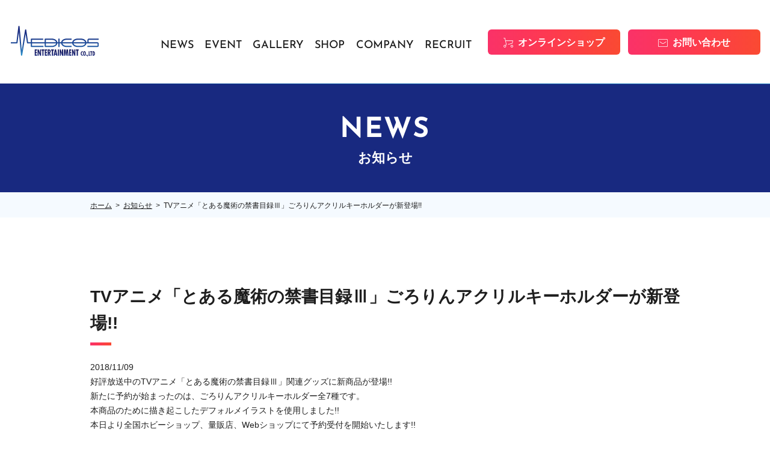

--- FILE ---
content_type: text/html; charset=UTF-8
request_url: https://www.medicos-e.net/newsdetail/toarugoods1108/
body_size: 24426
content:
<!DOCTYPE html>
<html lang="ja">

<head>
	<!-- Google tag (gtag.js) -->
<script async src="https://www.googletagmanager.com/gtag/js?id=G-T9CJ937BB1"></script>
<script>
  window.dataLayer = window.dataLayer || [];
  function gtag(){dataLayer.push(arguments);}
  gtag('js', new Date());

  gtag('config', 'G-T9CJ937BB1');
</script>

        <!--meta information-->
    <meta charset="utf-8">
    <meta http-equiv="X-UA-Compatible" content="IE=edge">
    <meta name="viewport" content="width=device-width">
    <title>TVアニメ「とある魔術の禁書目録Ⅲ」ごろりんアクリルキーホルダーが新登場!!｜メディコス・エンタテインメント　公式サイト</title>
    <meta name="description" content="" />
    <meta property="og:title" content="TVアニメ「とある魔術の禁書目録Ⅲ」ごろりんアクリルキーホルダーが新登場!!｜メディコス・エンタテインメント　公式サイト" />
    <meta property="og:type" content="article" />
    <meta property="og:url" content="https://www.medicos-e.net/newsdetail/toarugoods1108/" />
    <meta property="og:image" content="https://www.medicos-e.net/img/common/medicos_ogp.png" />
    <meta property="og:site_name" content="メディコス・エンタテインメント　公式サイト" />
    <meta property="og:description" content="メディコス・エンタテインメントの公式サイトです。キャラクターフィギュアや雑貨、ホビーを多数取扱っております。" />
    <meta property="og:locale" content="ja_JP" />
    <meta name="twitter:card" content="summary" />
    <meta name="twitter:site" content="@medicos_et" />
    <meta name="twitter:title" content="TVアニメ「とある魔術の禁書目録Ⅲ」ごろりんアクリルキーホルダーが新登場!!｜メディコス・エンタテインメント　公式サイト" />
    <meta name="twitter:description" content="メディコス・エンタテインメントの公式サイトです。キャラクターフィギュアや雑貨、ホビーを多数取扱っております。" />
    <meta name="twitter:image" content="https://www.medicos-e.net/img/common/medicos_ogp.png" />
    <!-- Favicon -->
    <link rel="apple-touch-icon" href="/apple-touch-icon.png">
    <link rel="apple-touch-icon-precomposed" href="/apple-touch-icon.png">
    <link rel="shortcut icon" href="/apple-touch-icon.png">
    <link rel="icon" sizes="144x144" href="/apple-touch-icon.png">
    <!--Stylesheet-->
    <link href="/assets/css/ress.min.css" rel="stylesheet">
    <!-- <link href="https://unpkg.com/ress/dist/ress.min.css" rel="stylesheet"> -->
    <link rel="stylesheet" href="https://cdn.jsdelivr.net/npm/swiper@8/swiper-bundle.min.css" />
    <link rel="stylesheet" href="/assets/css/style.css">
    <!-- Font -->
    <link rel="preconnect" href="https://fonts.googleapis.com">
    <link rel="preconnect" href="https://fonts.gstatic.com" crossorigin>
    <link href="https://fonts.googleapis.com/css?family=Noto+Sans+JP:400,500,700&display=swap&subset=japanese" rel="stylesheet">
    <!--jquery-->
    <script id="defer-js" src="https://cdn.jsdelivr.net/npm/@shinsenter/defer.js@3.1.0/dist/defer.min.js"></script>
    <script src="https://code.jquery.com/jquery-3.6.1.min.js" integrity="sha256-o88AwQnZB+VDvE9tvIXrMQaPlFFSUTR+nldQm1LuPXQ=" crossorigin="anonymous"></script>

    <meta name='robots' content='max-image-preview:large' />
<link rel='dns-prefetch' href='//cdnjs.cloudflare.com' />
<link rel='dns-prefetch' href='//s.w.org' />
<script type="text/javascript">
window._wpemojiSettings = {"baseUrl":"https:\/\/s.w.org\/images\/core\/emoji\/14.0.0\/72x72\/","ext":".png","svgUrl":"https:\/\/s.w.org\/images\/core\/emoji\/14.0.0\/svg\/","svgExt":".svg","source":{"concatemoji":"https:\/\/www.medicos-e.net\/wp-includes\/js\/wp-emoji-release.min.js?ver=6.0.11"}};
/*! This file is auto-generated */
!function(e,a,t){var n,r,o,i=a.createElement("canvas"),p=i.getContext&&i.getContext("2d");function s(e,t){var a=String.fromCharCode,e=(p.clearRect(0,0,i.width,i.height),p.fillText(a.apply(this,e),0,0),i.toDataURL());return p.clearRect(0,0,i.width,i.height),p.fillText(a.apply(this,t),0,0),e===i.toDataURL()}function c(e){var t=a.createElement("script");t.src=e,t.defer=t.type="text/javascript",a.getElementsByTagName("head")[0].appendChild(t)}for(o=Array("flag","emoji"),t.supports={everything:!0,everythingExceptFlag:!0},r=0;r<o.length;r++)t.supports[o[r]]=function(e){if(!p||!p.fillText)return!1;switch(p.textBaseline="top",p.font="600 32px Arial",e){case"flag":return s([127987,65039,8205,9895,65039],[127987,65039,8203,9895,65039])?!1:!s([55356,56826,55356,56819],[55356,56826,8203,55356,56819])&&!s([55356,57332,56128,56423,56128,56418,56128,56421,56128,56430,56128,56423,56128,56447],[55356,57332,8203,56128,56423,8203,56128,56418,8203,56128,56421,8203,56128,56430,8203,56128,56423,8203,56128,56447]);case"emoji":return!s([129777,127995,8205,129778,127999],[129777,127995,8203,129778,127999])}return!1}(o[r]),t.supports.everything=t.supports.everything&&t.supports[o[r]],"flag"!==o[r]&&(t.supports.everythingExceptFlag=t.supports.everythingExceptFlag&&t.supports[o[r]]);t.supports.everythingExceptFlag=t.supports.everythingExceptFlag&&!t.supports.flag,t.DOMReady=!1,t.readyCallback=function(){t.DOMReady=!0},t.supports.everything||(n=function(){t.readyCallback()},a.addEventListener?(a.addEventListener("DOMContentLoaded",n,!1),e.addEventListener("load",n,!1)):(e.attachEvent("onload",n),a.attachEvent("onreadystatechange",function(){"complete"===a.readyState&&t.readyCallback()})),(e=t.source||{}).concatemoji?c(e.concatemoji):e.wpemoji&&e.twemoji&&(c(e.twemoji),c(e.wpemoji)))}(window,document,window._wpemojiSettings);
</script>
<style type="text/css">
img.wp-smiley,
img.emoji {
	display: inline !important;
	border: none !important;
	box-shadow: none !important;
	height: 1em !important;
	width: 1em !important;
	margin: 0 0.07em !important;
	vertical-align: -0.1em !important;
	background: none !important;
	padding: 0 !important;
}
</style>
	<link rel='stylesheet' id='wp-block-library-css'  href='https://www.medicos-e.net/wp-includes/css/dist/block-library/style.min.css?ver=6.0.11' type='text/css' media='all' />
<style id='global-styles-inline-css' type='text/css'>
body{--wp--preset--color--black: #000000;--wp--preset--color--cyan-bluish-gray: #abb8c3;--wp--preset--color--white: #ffffff;--wp--preset--color--pale-pink: #f78da7;--wp--preset--color--vivid-red: #cf2e2e;--wp--preset--color--luminous-vivid-orange: #ff6900;--wp--preset--color--luminous-vivid-amber: #fcb900;--wp--preset--color--light-green-cyan: #7bdcb5;--wp--preset--color--vivid-green-cyan: #00d084;--wp--preset--color--pale-cyan-blue: #8ed1fc;--wp--preset--color--vivid-cyan-blue: #0693e3;--wp--preset--color--vivid-purple: #9b51e0;--wp--preset--gradient--vivid-cyan-blue-to-vivid-purple: linear-gradient(135deg,rgba(6,147,227,1) 0%,rgb(155,81,224) 100%);--wp--preset--gradient--light-green-cyan-to-vivid-green-cyan: linear-gradient(135deg,rgb(122,220,180) 0%,rgb(0,208,130) 100%);--wp--preset--gradient--luminous-vivid-amber-to-luminous-vivid-orange: linear-gradient(135deg,rgba(252,185,0,1) 0%,rgba(255,105,0,1) 100%);--wp--preset--gradient--luminous-vivid-orange-to-vivid-red: linear-gradient(135deg,rgba(255,105,0,1) 0%,rgb(207,46,46) 100%);--wp--preset--gradient--very-light-gray-to-cyan-bluish-gray: linear-gradient(135deg,rgb(238,238,238) 0%,rgb(169,184,195) 100%);--wp--preset--gradient--cool-to-warm-spectrum: linear-gradient(135deg,rgb(74,234,220) 0%,rgb(151,120,209) 20%,rgb(207,42,186) 40%,rgb(238,44,130) 60%,rgb(251,105,98) 80%,rgb(254,248,76) 100%);--wp--preset--gradient--blush-light-purple: linear-gradient(135deg,rgb(255,206,236) 0%,rgb(152,150,240) 100%);--wp--preset--gradient--blush-bordeaux: linear-gradient(135deg,rgb(254,205,165) 0%,rgb(254,45,45) 50%,rgb(107,0,62) 100%);--wp--preset--gradient--luminous-dusk: linear-gradient(135deg,rgb(255,203,112) 0%,rgb(199,81,192) 50%,rgb(65,88,208) 100%);--wp--preset--gradient--pale-ocean: linear-gradient(135deg,rgb(255,245,203) 0%,rgb(182,227,212) 50%,rgb(51,167,181) 100%);--wp--preset--gradient--electric-grass: linear-gradient(135deg,rgb(202,248,128) 0%,rgb(113,206,126) 100%);--wp--preset--gradient--midnight: linear-gradient(135deg,rgb(2,3,129) 0%,rgb(40,116,252) 100%);--wp--preset--duotone--dark-grayscale: url('#wp-duotone-dark-grayscale');--wp--preset--duotone--grayscale: url('#wp-duotone-grayscale');--wp--preset--duotone--purple-yellow: url('#wp-duotone-purple-yellow');--wp--preset--duotone--blue-red: url('#wp-duotone-blue-red');--wp--preset--duotone--midnight: url('#wp-duotone-midnight');--wp--preset--duotone--magenta-yellow: url('#wp-duotone-magenta-yellow');--wp--preset--duotone--purple-green: url('#wp-duotone-purple-green');--wp--preset--duotone--blue-orange: url('#wp-duotone-blue-orange');--wp--preset--font-size--small: 13px;--wp--preset--font-size--medium: 20px;--wp--preset--font-size--large: 36px;--wp--preset--font-size--x-large: 42px;}.has-black-color{color: var(--wp--preset--color--black) !important;}.has-cyan-bluish-gray-color{color: var(--wp--preset--color--cyan-bluish-gray) !important;}.has-white-color{color: var(--wp--preset--color--white) !important;}.has-pale-pink-color{color: var(--wp--preset--color--pale-pink) !important;}.has-vivid-red-color{color: var(--wp--preset--color--vivid-red) !important;}.has-luminous-vivid-orange-color{color: var(--wp--preset--color--luminous-vivid-orange) !important;}.has-luminous-vivid-amber-color{color: var(--wp--preset--color--luminous-vivid-amber) !important;}.has-light-green-cyan-color{color: var(--wp--preset--color--light-green-cyan) !important;}.has-vivid-green-cyan-color{color: var(--wp--preset--color--vivid-green-cyan) !important;}.has-pale-cyan-blue-color{color: var(--wp--preset--color--pale-cyan-blue) !important;}.has-vivid-cyan-blue-color{color: var(--wp--preset--color--vivid-cyan-blue) !important;}.has-vivid-purple-color{color: var(--wp--preset--color--vivid-purple) !important;}.has-black-background-color{background-color: var(--wp--preset--color--black) !important;}.has-cyan-bluish-gray-background-color{background-color: var(--wp--preset--color--cyan-bluish-gray) !important;}.has-white-background-color{background-color: var(--wp--preset--color--white) !important;}.has-pale-pink-background-color{background-color: var(--wp--preset--color--pale-pink) !important;}.has-vivid-red-background-color{background-color: var(--wp--preset--color--vivid-red) !important;}.has-luminous-vivid-orange-background-color{background-color: var(--wp--preset--color--luminous-vivid-orange) !important;}.has-luminous-vivid-amber-background-color{background-color: var(--wp--preset--color--luminous-vivid-amber) !important;}.has-light-green-cyan-background-color{background-color: var(--wp--preset--color--light-green-cyan) !important;}.has-vivid-green-cyan-background-color{background-color: var(--wp--preset--color--vivid-green-cyan) !important;}.has-pale-cyan-blue-background-color{background-color: var(--wp--preset--color--pale-cyan-blue) !important;}.has-vivid-cyan-blue-background-color{background-color: var(--wp--preset--color--vivid-cyan-blue) !important;}.has-vivid-purple-background-color{background-color: var(--wp--preset--color--vivid-purple) !important;}.has-black-border-color{border-color: var(--wp--preset--color--black) !important;}.has-cyan-bluish-gray-border-color{border-color: var(--wp--preset--color--cyan-bluish-gray) !important;}.has-white-border-color{border-color: var(--wp--preset--color--white) !important;}.has-pale-pink-border-color{border-color: var(--wp--preset--color--pale-pink) !important;}.has-vivid-red-border-color{border-color: var(--wp--preset--color--vivid-red) !important;}.has-luminous-vivid-orange-border-color{border-color: var(--wp--preset--color--luminous-vivid-orange) !important;}.has-luminous-vivid-amber-border-color{border-color: var(--wp--preset--color--luminous-vivid-amber) !important;}.has-light-green-cyan-border-color{border-color: var(--wp--preset--color--light-green-cyan) !important;}.has-vivid-green-cyan-border-color{border-color: var(--wp--preset--color--vivid-green-cyan) !important;}.has-pale-cyan-blue-border-color{border-color: var(--wp--preset--color--pale-cyan-blue) !important;}.has-vivid-cyan-blue-border-color{border-color: var(--wp--preset--color--vivid-cyan-blue) !important;}.has-vivid-purple-border-color{border-color: var(--wp--preset--color--vivid-purple) !important;}.has-vivid-cyan-blue-to-vivid-purple-gradient-background{background: var(--wp--preset--gradient--vivid-cyan-blue-to-vivid-purple) !important;}.has-light-green-cyan-to-vivid-green-cyan-gradient-background{background: var(--wp--preset--gradient--light-green-cyan-to-vivid-green-cyan) !important;}.has-luminous-vivid-amber-to-luminous-vivid-orange-gradient-background{background: var(--wp--preset--gradient--luminous-vivid-amber-to-luminous-vivid-orange) !important;}.has-luminous-vivid-orange-to-vivid-red-gradient-background{background: var(--wp--preset--gradient--luminous-vivid-orange-to-vivid-red) !important;}.has-very-light-gray-to-cyan-bluish-gray-gradient-background{background: var(--wp--preset--gradient--very-light-gray-to-cyan-bluish-gray) !important;}.has-cool-to-warm-spectrum-gradient-background{background: var(--wp--preset--gradient--cool-to-warm-spectrum) !important;}.has-blush-light-purple-gradient-background{background: var(--wp--preset--gradient--blush-light-purple) !important;}.has-blush-bordeaux-gradient-background{background: var(--wp--preset--gradient--blush-bordeaux) !important;}.has-luminous-dusk-gradient-background{background: var(--wp--preset--gradient--luminous-dusk) !important;}.has-pale-ocean-gradient-background{background: var(--wp--preset--gradient--pale-ocean) !important;}.has-electric-grass-gradient-background{background: var(--wp--preset--gradient--electric-grass) !important;}.has-midnight-gradient-background{background: var(--wp--preset--gradient--midnight) !important;}.has-small-font-size{font-size: var(--wp--preset--font-size--small) !important;}.has-medium-font-size{font-size: var(--wp--preset--font-size--medium) !important;}.has-large-font-size{font-size: var(--wp--preset--font-size--large) !important;}.has-x-large-font-size{font-size: var(--wp--preset--font-size--x-large) !important;}
</style>
<link rel="https://api.w.org/" href="https://www.medicos-e.net/wp-json/" /><link rel="EditURI" type="application/rsd+xml" title="RSD" href="https://www.medicos-e.net/xmlrpc.php?rsd" />
<link rel="wlwmanifest" type="application/wlwmanifest+xml" href="https://www.medicos-e.net/wp-includes/wlwmanifest.xml" /> 
<meta name="generator" content="WordPress 6.0.11" />
<link rel="canonical" href="https://www.medicos-e.net/newsdetail/toarugoods1108/" />
<link rel='shortlink' href='https://www.medicos-e.net/?p=13604' />
<link rel="alternate" type="application/json+oembed" href="https://www.medicos-e.net/wp-json/oembed/1.0/embed?url=https%3A%2F%2Fwww.medicos-e.net%2Fnewsdetail%2Ftoarugoods1108%2F" />
<link rel="alternate" type="text/xml+oembed" href="https://www.medicos-e.net/wp-json/oembed/1.0/embed?url=https%3A%2F%2Fwww.medicos-e.net%2Fnewsdetail%2Ftoarugoods1108%2F&#038;format=xml" />
</head>


<body>
	<header class="ly_header">
    <div class="ly_header_inner">
                <div class="bl_header ">
            <h1 class="bl_header_logo">
                <a href="https://www.medicos-e.net">
                    <img src="/assets/img/common/logo.svg" alt="">
                </a>
            </h1><!-- /.bl_header_logo -->
            <div class="bl_header_info" id="js_spNav">
                <nav class="bl_header_nav">
                    <ul>
                        <li class="item">
                            <a href="https://www.medicos-e.net/news/" data-jp="お知らせ">NEWS</a>
                        </li>
                        <li class="item">
                            <a href="https://www.medicos-e.net/event/" data-jp="イベント">EVENT</a>
                        </li>
                        <li class="item">
                            <a href="https://www.medicos-e.net/gallery-pickup/" data-jp="商品情報">GALLERY</span></a>
                        </li>
                        <li class="item">
                            <a href="https://www.medicos-e.net/company/#about_medicos_shop" data-jp="店舗情報">SHOP</span></a>
                        </li>
                        <li class="item">
                            <a href="https://www.medicos-e.net/company/" data-jp="会社概要">COMPANY</span></a>
                        </li>
                        <li class="item">
                            <a href="https://www.medicos-e.net/recruit/" data-jp="採用情報">RECRUIT</span></a>
                        </li>
                    </ul>
                </nav><!-- /.bl_header_nav -->
                <div class="bl_header_links">
                    <a href="https://medicos-e-shop.net/" class="el_btnC el_btnC__cart" target="_blank">オンラインショップ</a>
                    <a href="https://www.medicos-e.net/contact/" class="el_btnC el_btnC__mail">お問い合わせ</a>
                </div><!-- /.bl_header_links -->
            </div><!-- /.bl_header_info -->
            <button type="button" class="el_ham" id="js_ham" data-status="close">
                <span class="el_ham_first"></span>
                <span class="el_ham_second"></span>
                <span class="el_ham_menu">MENU</span>
            </button>
        </div><!-- /.bl_header -->
    </div><!-- /.ly_header_inner -->
</header><!-- /.ly_header -->			<main class="ly_cont">
			
							<div class="bl_lowerMV">
					<h2 class="bl_lowerMV_header">
						<span class="en">NEWS</span><span class="jp">お知らせ</span>					</h2>
				</div><!-- /.bl_lowerMv -->
				<div class="bl_breadcrumbs">
	<div class="ly_cont_inner">
		<ul class="bl_breadcrumbs_list">
			<li class="item"><a href="https://www.medicos-e.net">ホーム</a></li><li class="item"><a href="https://www.medicos-e.net/news/">お知らせ</a></li><li class="item">TVアニメ「とある魔術の禁書目録Ⅲ」ごろりんアクリルキーホルダーが新登場!!</li>		</ul>
	</div>
</div>			
			<section class="">
				<div class="news-entry">
										<div class="ly_cont_inner ly_cont_inner__news">
												<h1 class="el_headingB">
							TVアニメ「とある魔術の禁書目録Ⅲ」ごろりんアクリルキーホルダーが新登場!!						</h1>
						2018/11/09						<p>好評放送中のTVアニメ「とある魔術の禁書目録Ⅲ」関連グッズに新商品が登場!!</p>
<p>新たに予約が始まったのは、ごろりんアクリルキーホルダー全7種です。</p>
<p>本商品のために描き起こしたデフォルメイラストを使用しました!!</p>
<p>本日より全国ホビーショップ、量販店、Webショップにて予約受付を開始いたします!!</p>
<p>（一部お取り扱いのない店舗、および予約受付のご対応を行っていない店舗もございますので、<br />予めご了承下さい。）</p>
<p>弊社通販ページはこちら→ <a href="https://medicos-e-shop.net/products/list.php?category_id=139">MEDICOS ONLINE SHOP</a></p>
<h2>▼ごろりんアクリルキーホルダー</h2>
<p><img class="alignnone  wp-image-13561" src="https://www.medicos-e.net/wp-content/uploads/2018/11/toaru_acr_key_1029-1024x512.jpg" alt="toaru_acr_key_ol" width="748" height="374" srcset="https://www.medicos-e.net/wp-content/uploads/2018/11/toaru_acr_key_1029-1024x512.jpg 1024w, https://www.medicos-e.net/wp-content/uploads/2018/11/toaru_acr_key_1029-300x150.jpg 300w, https://www.medicos-e.net/wp-content/uploads/2018/11/toaru_acr_key_1029-768x384.jpg 768w" sizes="(max-width: 748px) 100vw, 748px" /></p>
<p>希望価格（税抜）／￥各800<br />素材／アクリル<br />サイズ／約Ｈ70ｍｍ×Ｗ7ｍｍ　<br />種類／全9種<br />発売予定／2018年12月<br />発売元・販売元／株式会社メディコス・エンタテインメント</p>
<p>© 2017 鎌池和馬/KADOKAWA　アスキー・メディアワークス/PROJECT-INDEX Ⅲ</p>
												<a href="https://www.medicos-e.net/news/" class="el_backLink">一覧へ戻る</a>
					</div><!-- /.ly_cont_inner -->
				</div>
			</section>
			<a href="#" class="el_totop" id="js_totop_pc"></a>
		</main>
		<footer class="ly_footer">
    <div class="ly_footer_inner">
        <div class="bl_footer">
            <div class="bl_footer_info">
                <img src="/assets/img/common/logo.svg" alt="">
                <p class="bl_footer_info_address">東京都千代田区岩本町3-2-4<br />岩本町ビル2F</p>
            </div><!-- /.bl_footer_logo -->
            <div class="bl_footer_guide">
                <nav class="bl_footer_nav">
                    <ul class="bl_footer_nav_first">
                        <li class="header">INFORMATION</li>
                        <li><a href="https://www.medicos-e.net">トップページ</a></li>
                        <li><a href="https://www.medicos-e.net/gallery-pickup/">商品一覧</a></li>
                        <li><a href="https://www.medicos-e.net/news/">お知らせ</a></li>
                        <li><a href="https://www.medicos-e.net/event/">イベント情報</a></li>
                        <li><a href="https://www.medicos-e.net/company/#about_medicos_shop">メディコスショップ</a></li>
                    </ul><!-- /.bl_footer_nav_first -->
                    <ul class="bl_footer_nav_second">
                        <li class="header">COMPANY</li>
                        <li><a href="https://www.medicos-e.net/company/">会社概要</a></li>
                        <li><a href="https://www.medicos-e.net/recruit/">採用情報</a></li>
                        <li><a href="https://www.medicos-e.net/privacy/">プライバシーポリシー</a></li>
                        <li><a href="https://www.medicos-e.net/sitemap/">サイトマップ</a></li>
                    </ul><!-- /.bl_footer_nav_second -->
                    <ul class="bl_footer_nav_third">
                        <li class="header">CUSTOMER</li>
                        <li><a href="https://www.medicos-e.net/customer/">お客様サポート</a></li>
                        <li><a href="https://www.medicos-e.net/customer/attention/">・ご注意</a></li>
                        <li><a href="https://www.medicos-e.net/customer/support-fin/">・サポート終了商品について</a></li>
                        <li><a href="https://www.medicos-e.net/customer/faq/">・よくある質問</a></li>
                    </ul><!-- /.bl_footer_nav_third -->
                </nav><!-- /.bl_footer_nav -->
                <div class="bl_footer_btns">
                <a href="https://medicos-e-shop.net/" class="el_btnC el_btnC__cart" target="_blank">オンラインショップ</a>
                    <a href="https://www.medicos-e.net/contact/" class="el_btnC el_btnC__mail">お問い合わせ</a>
                </div><!-- /.bl_footer_btns -->
            </div><!-- /.bl_footer_guide -->
        </div><!-- /.bl_footer -->
        <a href="#" class="el_totop" id="js_totop_sp"></a>
    </div><!-- /.ly_footer_inner -->
    <small>©2007 MEDICOS ENTERTAINMENT co.,ltd</small>
</footer><!-- /.ly_footer -->
<script type='text/javascript' src='https://cdnjs.cloudflare.com/ajax/libs/jquery-easing/1.4.1/jquery.easing.min.js?ver=6.0.11' id='jquery-easing-js'></script>
<script type='text/javascript' src='https://www.medicos-e.net/assets/js/bodyScrollLock.min.js?ver=6.0.11' id='scroll-lock-js'></script>
<script type='text/javascript' src='https://www.medicos-e.net/assets/js/main.js?ver=6.0.11' id='main-js'></script>

<!-- GoogleAnalytics -->
<script>
  (function(i,s,o,g,r,a,m){i['GoogleAnalyticsObject']=r;i[r]=i[r]||function(){
  (i[r].q=i[r].q||[]).push(arguments)},i[r].l=1*new Date();a=s.createElement(o),
  m=s.getElementsByTagName(o)[0];a.async=1;a.src=g;m.parentNode.insertBefore(a,m)
  })(window,document,'script','//www.google-analytics.com/analytics.js','ga');

  ga('create', 'UA-70344063-1', {'allowLinker': true});
  ga('require', 'linker');
  ga('send', 'pageview');
  ga('linker:autoLink', ['www.medicos-e.net','medicos-e-shop.net'] );
</script>
<!-- End GoogleAnalytics Tracking Code --></body>

</html>